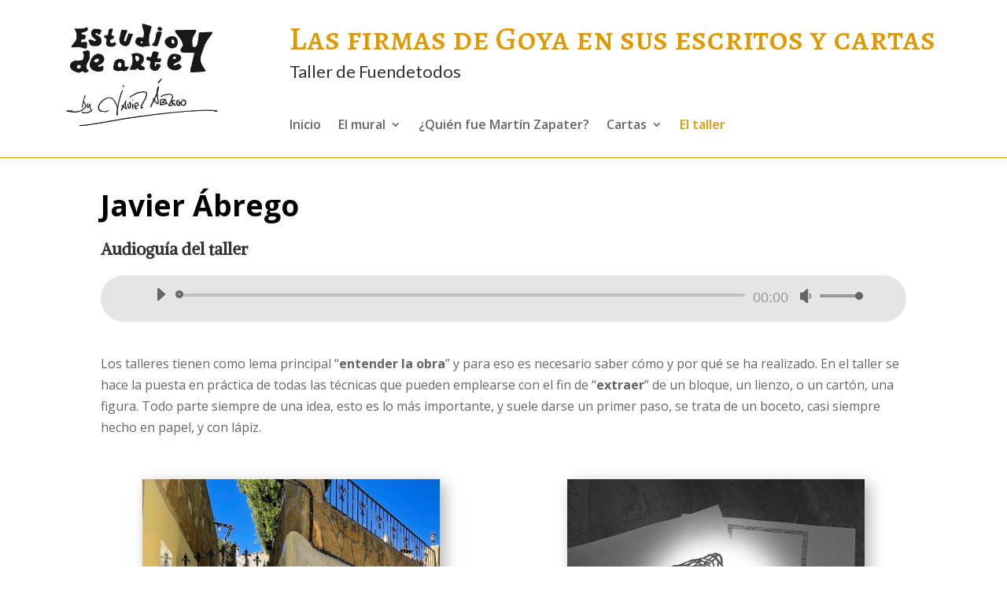

--- FILE ---
content_type: text/css
request_url: https://lasfirmasdegoya.com/wp-content/et-cache/1403/et-core-unified-1403.min.css?ver=1738708860
body_size: 99
content:
.justificar-texto{text-align:justify!important}.sin-bottom{margin-bottom:3px!important}:root{--BottomOffset:-10px;--LineHeight:5px;--LineColor:#f0ad4e}.et_pb_scroll_top.et-visible{color:#fff;background:#F0AD4E;border-radius:100px;font-size:25px}.et_pb_scroll_top.et-pb-icon{color:#fff;background:#F0AD4E;border-radius:100px;font-size:35px}